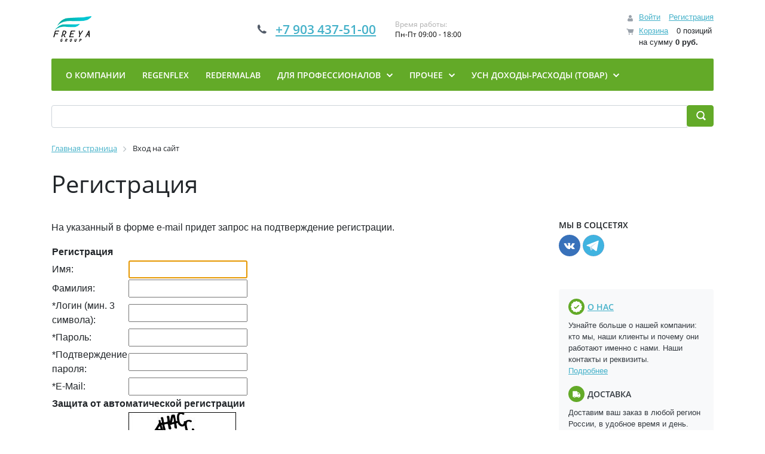

--- FILE ---
content_type: text/html; charset=UTF-8
request_url: http://freya-group.ru/login/?register=yes&backurl=%2F
body_size: 19450
content:
<!DOCTYPE html>
<html xml:lang="ru" lang="ru">
<head>
	<title>Регистрация</title>
	<meta http-equiv="X-UA-Compatible" content="IE=edge" />
	<meta name="viewport" content="user-scalable=no, initial-scale=1.0, maximum-scale=1.0, width=device-width">
	<link rel="shortcut icon" type="image/x-icon" href="/favicon.ico" />
	<meta http-equiv="Content-Type" content="text/html; charset=UTF-8" />
<meta name="robots" content="index, follow" />
<meta name="keywords" content="оригинальные препараты, обучение косметологов" />
<meta name="description" content="Космецевтика от мировых производителей, оригинальные препараты, обучение косметологов" />
<script data-skip-moving="true">(function(w, d, n) {var cl = "bx-core";var ht = d.documentElement;var htc = ht ? ht.className : undefined;if (htc === undefined || htc.indexOf(cl) !== -1){return;}var ua = n.userAgent;if (/(iPad;)|(iPhone;)/i.test(ua)){cl += " bx-ios";}else if (/Windows/i.test(ua)){cl += ' bx-win';}else if (/Macintosh/i.test(ua)){cl += " bx-mac";}else if (/Linux/i.test(ua) && !/Android/i.test(ua)){cl += " bx-linux";}else if (/Android/i.test(ua)){cl += " bx-android";}cl += (/(ipad|iphone|android|mobile|touch)/i.test(ua) ? " bx-touch" : " bx-no-touch");cl += w.devicePixelRatio && w.devicePixelRatio >= 2? " bx-retina": " bx-no-retina";if (/AppleWebKit/.test(ua)){cl += " bx-chrome";}else if (/Opera/.test(ua)){cl += " bx-opera";}else if (/Firefox/.test(ua)){cl += " bx-firefox";}ht.className = htc ? htc + " " + cl : cl;})(window, document, navigator);</script>


<link href="/bitrix/js/intranet/intranet-common.min.css?169356054861199" type="text/css"  rel="stylesheet" />
<link href="/bitrix/js/ui/bootstrap4/css/bootstrap.min.css?1693560537146519" type="text/css"  rel="stylesheet" />
<link href="/bitrix/js/ui/design-tokens/dist/ui.design-tokens.min.css?171943135623463" type="text/css"  rel="stylesheet" />
<link href="/bitrix/js/ui/fonts/opensans/ui.font.opensans.min.css?16935605392320" type="text/css"  rel="stylesheet" />
<link href="/bitrix/js/main/popup/dist/main.popup.bundle.min.css?175914604628056" type="text/css"  rel="stylesheet" />
<link href="/bitrix/components/bitrix/system.auth.registration/templates/.default/style.min.css?1693560581426" type="text/css"  rel="stylesheet" />
<link href="/bitrix/components/bitrix/main.userconsent.request/templates/.default/user_consent.min.css?17649313573805" type="text/css"  rel="stylesheet" />
<link href="/bitrix/components/bitrix/sale.basket.basket.line/templates/bootstrap_v4/style.min.css?16935605844065" type="text/css"  data-template-style="true"  rel="stylesheet" />
<link href="/bitrix/templates/eshop_bootstrap_v4/components/bitrix/menu/Top_menu1/style.css?169848756911971" type="text/css"  data-template-style="true"  rel="stylesheet" />
<link href="/bitrix/components/bitrix/search.title/templates/bootstrap_v4/style.min.css?1693566205708" type="text/css"  data-template-style="true"  rel="stylesheet" />
<link href="/bitrix/components/bitrix/breadcrumb/templates/universal/style.min.css?1693560570620" type="text/css"  data-template-style="true"  rel="stylesheet" />
<link href="/bitrix/templates/eshop_bootstrap_v4/components/bitrix/eshop.socnet.links/bootstrap_v5/style.css?16943519311067" type="text/css"  data-template-style="true"  rel="stylesheet" />
<link href="/bitrix/components/bitrix/sender.subscribe/templates/.default/style.min.css?16935605854471" type="text/css"  data-template-style="true"  rel="stylesheet" />
<link href="/bitrix/templates/eshop_bootstrap_v4/components/bitrix/eshop.socnet.links/big_squares1/style.css?169435434332393" type="text/css"  data-template-style="true"  rel="stylesheet" />
<link href="/bitrix/templates/eshop_bootstrap_v4/template_styles.css?16977213669346" type="text/css"  data-template-style="true"  rel="stylesheet" />







        
        
</head>
<body class="bx-background-image bx-theme-green" >
<div id="panel"></div>
<div class="bx-wrapper" id="bx_eshop_wrap">
	<header class="bx-header">
		<div class="bx-header-section container">
			<!--region bx-header-->
			<div class="row pt-0 pt-md-3 mb-3 align-items-center" style="position: relative;">
				<div class="d-block d-md-none bx-menu-button-mobile" data-role='bx-menu-button-mobile-position'></div>
				<div class="col-12 col-md-auto bx-header-logo">
					<a class="bx-logo-block d-none d-md-block" href="/">
						<img src="/include/logo.png"  srcset="/include/logo_retina.png" />					</a>
					<a class="bx-logo-block d-block d-md-none text-center" href="/">
						<img src="/include/logo_mobile.png"  srcset="/include/logo_mobile_retina.png" />					</a>
				</div>

				<div class="col-auto d-none d-md-block bx-header-personal">
					<div id="bx_basketFKauiI" class="bx-basket bx-opener"><!--'start_frame_cache_bx_basketFKauiI'--><div class="basket-line">
	<div class="mb-1 basket-line-block">
					<a class="basket-line-block-icon-profile" href="/login/?login=yes&backurl=%2Flogin%2F">Войти</a>
							<a style="margin-right: 0;" href="/login/?register=yes&backurl=%2Flogin%2F">Регистрация</a>
							</div>

	<div class="basket-line-block">
					<a class="basket-line-block-icon-cart" href="/personal/cart/">Корзина</a>
			0 позиций					<br />
					<span>
						на сумму <strong>0 руб.</strong>
					</span>
						</div>
</div><!--'end_frame_cache_bx_basketFKauiI'--></div>
				</div>

				<div class="col bx-header-contact">
					<div class="d-flex align-items-center justify-content-between justify-content-md-center flex-column flex-sm-row flex-md-column flex-lg-row">
						<div class="p-lg-3 p-1">
							<div class="bx-header-phone-block">
								<i class="bx-header-phone-icon"></i>
								<span class="bx-header-phone-number">
									<a href="tel:89034375100"> +7 903 437-51-00</a>								</span>
							</div>
						</div>
						<div class="p-lg-3 p-1">
							<div class="bx-header-worktime">
								<div class="bx-worktime-title">Время работы:</div>
								<div class="bx-worktime-schedule">
									Пн-Пт 09:00 - 18:00								</div>
							</div>
						</div>
					</div>
				</div>
			</div>
			<!--endregion-->

			<!--region menu-->
			<div class="row mb-4 d-none d-md-block">
				<div class="col">
					<div class="bx-top-nav bx-site" id="catalog_menu_LkGdQn">
	<nav class="bx-top-nav-container" id="cont_catalog_menu_LkGdQn">
		<ul class="bx-nav-list-1-lvl" id="ul_catalog_menu_LkGdQn">
					<li
				class="bx-nav-1-lvl bx-nav-list-0-col"
				onmouseover="BX.CatalogMenu.itemOver(this);"
				onmouseout="BX.CatalogMenu.itemOut(this)"
							>
				<a
					class="bx-nav-1-lvl-link"
					href="/about/"
									>
					<span class="bx-nav-1-lvl-link-text">
						О компании											</span>
				</a>
							</li>
					<li
				class="bx-nav-1-lvl bx-nav-list-0-col"
				onmouseover="BX.CatalogMenu.itemOver(this);"
				onmouseout="BX.CatalogMenu.itemOut(this)"
							>
				<a
					class="bx-nav-1-lvl-link"
					href="https://regenflex.freya-group.ru/#buy"
									>
					<span class="bx-nav-1-lvl-link-text">
						regenflex											</span>
				</a>
							</li>
					<li
				class="bx-nav-1-lvl bx-nav-list-0-col"
				onmouseover="BX.CatalogMenu.itemOver(this);"
				onmouseout="BX.CatalogMenu.itemOut(this)"
							>
				<a
					class="bx-nav-1-lvl-link"
					href="https://redermalab.ru/"
									>
					<span class="bx-nav-1-lvl-link-text">
						redermalab											</span>
				</a>
							</li>
					<li
				class="bx-nav-1-lvl bx-nav-list-2-col bx-nav-parent"
				onmouseover="BX.CatalogMenu.itemOver(this);"
				onmouseout="BX.CatalogMenu.itemOut(this)"
									data-role="bx-menu-item"
					onclick="if (BX.hasClass(document.documentElement, 'bx-touch')) obj_catalog_menu_LkGdQn.clickInMobile(this, event);"
							>
				<a
					class="bx-nav-1-lvl-link"
					href="/catalog/dlya_professionalov/"
											onmouseover="window.obj_catalog_menu_LkGdQn && obj_catalog_menu_LkGdQn.changeSectionPicure(this, '2550148275');"
									>
					<span class="bx-nav-1-lvl-link-text">
						Для профессионалов						 <i class="bx-nav-angle-bottom"></i>					</span>
				</a>
									<span class="bx-nav-parent-arrow" onclick="obj_catalog_menu_LkGdQn.toggleInMobile(this)"><i class="bx-nav-angle-bottom"></i></span> <!-- for mobile -->
					<div class="bx-nav-2-lvl-container">
													<ul class="bx-nav-list-2-lvl">
							  <!-- second level-->
								<li class="bx-nav-2-lvl">
									<a class="bx-nav-2-lvl-link"
										href="/catalog/biorevitalizanty/"
																					onmouseover="window.obj_catalog_menu_LkGdQn && obj_catalog_menu_LkGdQn.changeSectionPicure(this, '1202243302');"
																				data-picture="/upload/resize_cache/iblock/79e/e8h4obzqpu5kirmlczwk242rys1wsgv6/240_700_1/bavwfn548c2rbq4pbi5n77n88be40v7d.jpg"
																			>
										<span class="bx-nav-2-lvl-link-text">Биоревитализанты</span>
									</a>
																</li>
							  <!-- second level-->
								<li class="bx-nav-2-lvl">
									<a class="bx-nav-2-lvl-link"
										href="/catalog/drenazhnye_lipoliticheskie_preparaty/"
																					onmouseover="window.obj_catalog_menu_LkGdQn && obj_catalog_menu_LkGdQn.changeSectionPicure(this, '3587547593');"
																				data-picture="/upload/resize_cache/iblock/03f/37au4p2ou47pfwd4ks7h2pqugirrhgsi/240_700_1/nyfy746jmhqr53og8tlfv879q6wc8r85.jpg"
																			>
										<span class="bx-nav-2-lvl-link-text">Дренажные липолитические препараты</span>
									</a>
																</li>
							  <!-- second level-->
								<li class="bx-nav-2-lvl">
									<a class="bx-nav-2-lvl-link"
										href="/catalog/mezopreparaty/"
																					onmouseover="window.obj_catalog_menu_LkGdQn && obj_catalog_menu_LkGdQn.changeSectionPicure(this, '1457503973');"
																				data-picture="/upload/resize_cache/iblock/92a/dil6vqvfk20c6eac8ws9u8qd7dp5px2a/240_700_1/0m9bv1gn58z2yh4m350czn2ncf4ug7fz.jpg"
																			>
										<span class="bx-nav-2-lvl-link-text">Мезопрепараты</span>
									</a>
																</li>
							  <!-- second level-->
								<li class="bx-nav-2-lvl">
									<a class="bx-nav-2-lvl-link"
										href="/catalog/nutritsevtika/"
																					onmouseover="window.obj_catalog_menu_LkGdQn && obj_catalog_menu_LkGdQn.changeSectionPicure(this, '4097813539');"
																				data-picture="/upload/resize_cache/iblock/c17/tk7waxdr14b50l4lpo2a7i6p626chdmt/240_700_1/shahksagi8res31y1gq8aq42zafmn8hs.png"
																			>
										<span class="bx-nav-2-lvl-link-text">Нутрицевтика</span>
									</a>
																</li>
							  <!-- second level-->
								<li class="bx-nav-2-lvl">
									<a class="bx-nav-2-lvl-link"
										href="/catalog/pilingi_pro/"
																					onmouseover="window.obj_catalog_menu_LkGdQn && obj_catalog_menu_LkGdQn.changeSectionPicure(this, '984358500');"
																				data-picture="/upload/iblock/2df/grsilx68dzy5bdli33k8f3o8pl9nphxp/4h35p60a2j2b4wasggf7tbbji6ai9i31.jpeg"
																			>
										<span class="bx-nav-2-lvl-link-text">Пилинги</span>
									</a>
																</li>
							  <!-- second level-->
								<li class="bx-nav-2-lvl">
									<a class="bx-nav-2-lvl-link"
										href="/catalog/odnorazovye_raskhodnye_materialy/"
																					onmouseover="window.obj_catalog_menu_LkGdQn && obj_catalog_menu_LkGdQn.changeSectionPicure(this, '885567259');"
																				data-picture="/upload/resize_cache/iblock/52a/ghkxpbf14d2h53e9qsb5vlu77iq143au/240_700_1/si9psh2ss81tyvqzc2p91zenbb1bryid.png"
																			>
										<span class="bx-nav-2-lvl-link-text">Расходные материалы</span>
									</a>
																	<ul class="bx-nav-list-3-lvl">
										<!-- third level-->
										<li class="bx-nav-3-lvl">
											<a
												class="bx-nav-3-lvl-link"
												href="/catalog/prostyni/"
																									onmouseover="window.obj_catalog_menu_LkGdQn && obj_catalog_menu_LkGdQn.changeSectionPicure(this, '1189932540');return false;"
																								data-picture="/upload/resize_cache/iblock/230/5tzct66oslysjb3cw2cbr6evm0cu08r6/240_700_1/n9oud1zccb98kv4c5a8v3k2dt4zq2d8b.png"
																							>
												<span class="bx-nav-3-lvl-link-text">Простыни</span>
											</a>
										</li>
																		</ul>
																</li>
							  <!-- second level-->
								<li class="bx-nav-2-lvl">
									<a class="bx-nav-2-lvl-link"
										href="/catalog/fillery/"
																					onmouseover="window.obj_catalog_menu_LkGdQn && obj_catalog_menu_LkGdQn.changeSectionPicure(this, '1339869419');"
																				data-picture="/upload/resize_cache/iblock/60e/x28mm6ehpi9i3tfbkyoywpvj2nrv9u7k/240_700_1/lyuhav4h40cfdzour1neevloiq60whba.png"
																			>
										<span class="bx-nav-2-lvl-link-text">Филлеры</span>
									</a>
																</li>
														</ul>
																			<div class="bx-nav-list-2-lvl bx-nav-catinfo dbg" data-role="desc-img-block">
								<a class="bx-nav-2-lvl-link-image" href="/catalog/dlya_professionalov/">
									<img src="/upload/resize_cache/iblock/f94/zzdpmq8928rbc9mjcodfz32lecgt7bh9/240_700_1/4lh97eoy0zq5x5v8jlulinseilzosrkx.JPG" alt="">
								</a>
								<p></p>
							</div>
											</div>
							</li>
					<li
				class="bx-nav-1-lvl bx-nav-list-2-col bx-nav-parent"
				onmouseover="BX.CatalogMenu.itemOver(this);"
				onmouseout="BX.CatalogMenu.itemOut(this)"
									data-role="bx-menu-item"
					onclick="if (BX.hasClass(document.documentElement, 'bx-touch')) obj_catalog_menu_LkGdQn.clickInMobile(this, event);"
							>
				<a
					class="bx-nav-1-lvl-link"
					href="/catalog/prochee/"
											onmouseover="window.obj_catalog_menu_LkGdQn && obj_catalog_menu_LkGdQn.changeSectionPicure(this, '2573331833');"
									>
					<span class="bx-nav-1-lvl-link-text">
						Прочее						 <i class="bx-nav-angle-bottom"></i>					</span>
				</a>
									<span class="bx-nav-parent-arrow" onclick="obj_catalog_menu_LkGdQn.toggleInMobile(this)"><i class="bx-nav-angle-bottom"></i></span> <!-- for mobile -->
					<div class="bx-nav-2-lvl-container">
													<ul class="bx-nav-list-2-lvl">
							  <!-- second level-->
								<li class="bx-nav-2-lvl">
									<a class="bx-nav-2-lvl-link"
										href="/catalog/preparaty_dlya_fraktsionnoy_terapii/"
																					onmouseover="window.obj_catalog_menu_LkGdQn && obj_catalog_menu_LkGdQn.changeSectionPicure(this, '965591000');"
																				data-picture="/upload/resize_cache/iblock/c23/r92ec4txocnvun1csn6ie70hf8s81fz9/240_700_1/h4g4949gr8qsfdiadfdt11zfbycv96fr.jpg"
																			>
										<span class="bx-nav-2-lvl-link-text">Препараты для фракционной терапии</span>
									</a>
																</li>
							  <!-- second level-->
								<li class="bx-nav-2-lvl">
									<a class="bx-nav-2-lvl-link"
										href="/catalog/professionalnaya_kosmetika/"
																					onmouseover="window.obj_catalog_menu_LkGdQn && obj_catalog_menu_LkGdQn.changeSectionPicure(this, '1976888778');"
																				data-picture="/upload/resize_cache/iblock/674/o7f1r5onmn3s2yfitc716ferja9l7ruh/240_700_1/ntslu6juvs1mnrd4qr4ytow3wqyt06ag.jpg"
																			>
										<span class="bx-nav-2-lvl-link-text">Профессиональная косметика</span>
									</a>
																</li>
							  <!-- second level-->
								<li class="bx-nav-2-lvl">
									<a class="bx-nav-2-lvl-link"
										href="/catalog/terapevticheskie_sredstva_dlya_ukhoda_za_kozhey/"
																					onmouseover="window.obj_catalog_menu_LkGdQn && obj_catalog_menu_LkGdQn.changeSectionPicure(this, '561755128');"
																				data-picture="/upload/resize_cache/iblock/ab0/at8ux2xkdaxmp5lzn2saofc1dwr9h954/240_700_1/myagkiy-krem-dezinkrustant.jpg"
																			>
										<span class="bx-nav-2-lvl-link-text">Терапевтические средства для ухода за кожей</span>
									</a>
																</li>
							  <!-- second level-->
								<li class="bx-nav-2-lvl">
									<a class="bx-nav-2-lvl-link"
										href="/catalog/esteticheskaya_meditsina/"
																					onmouseover="window.obj_catalog_menu_LkGdQn && obj_catalog_menu_LkGdQn.changeSectionPicure(this, '3890874368');"
																				data-picture="/upload/resize_cache/iblock/1e3/z1vbem3fi8eoi97ic0jl00vbfcljb5kl/240_700_1/se1qfu1x6j346ofkvs6od82pftzezmme.png"
																			>
										<span class="bx-nav-2-lvl-link-text">Эстетическая медицина</span>
									</a>
																	<ul class="bx-nav-list-3-lvl">
										<!-- third level-->
										<li class="bx-nav-3-lvl">
											<a
												class="bx-nav-3-lvl-link"
												href="/catalog/dmk_terapiya/"
																									onmouseover="window.obj_catalog_menu_LkGdQn && obj_catalog_menu_LkGdQn.changeSectionPicure(this, '3648243688');return false;"
																								data-picture="/upload/resize_cache/iblock/dc0/132hr1ecov3r1gojbdaz9cbzd0pyi5sx/240_700_1/sg2xasgwhjthawinmnp8y3y2o80xmpye.png"
																							>
												<span class="bx-nav-3-lvl-link-text">DMK терапия</span>
											</a>
										</li>
										<!-- third level-->
										<li class="bx-nav-3-lvl">
											<a
												class="bx-nav-3-lvl-link"
												href="/catalog/bioreparatsiya/"
																									onmouseover="window.obj_catalog_menu_LkGdQn && obj_catalog_menu_LkGdQn.changeSectionPicure(this, '678073349');return false;"
																								data-picture="/upload/resize_cache/iblock/1c1/rgrzltlno19fzl0dgoiug0fjd15wuftj/240_700_1/5o10329yba5bvli22t7b5val4h085fx8.jpg"
																							>
												<span class="bx-nav-3-lvl-link-text">Биорепарация</span>
											</a>
										</li>
										<!-- third level-->
										<li class="bx-nav-3-lvl">
											<a
												class="bx-nav-3-lvl-link"
												href="/catalog/raskhodnye_materialy/"
																									onmouseover="window.obj_catalog_menu_LkGdQn && obj_catalog_menu_LkGdQn.changeSectionPicure(this, '733252392');return false;"
																								data-picture="/upload/resize_cache/iblock/04b/u7spjef5vrpq7cow3lq24xlb33luwsow/240_700_1/32ev35ja5uzv29c6adwnqqfy2i2h2ff6.jpg"
																							>
												<span class="bx-nav-3-lvl-link-text">Расходные материалы</span>
											</a>
										</li>
																		</ul>
																</li>
														</ul>
																			<div class="bx-nav-list-2-lvl bx-nav-catinfo dbg" data-role="desc-img-block">
								<a class="bx-nav-2-lvl-link-image" href="/catalog/prochee/">
									<img src="/upload/resize_cache/iblock/c23/r92ec4txocnvun1csn6ie70hf8s81fz9/240_700_1/h4g4949gr8qsfdiadfdt11zfbycv96fr.jpg" alt="">
								</a>
								<p></p>
							</div>
											</div>
							</li>
					<li
				class="bx-nav-1-lvl bx-nav-list-2-col bx-nav-parent"
				onmouseover="BX.CatalogMenu.itemOver(this);"
				onmouseout="BX.CatalogMenu.itemOut(this)"
									data-role="bx-menu-item"
					onclick="if (BX.hasClass(document.documentElement, 'bx-touch')) obj_catalog_menu_LkGdQn.clickInMobile(this, event);"
							>
				<a
					class="bx-nav-1-lvl-link"
					href="/catalog/"
											onmouseover="window.obj_catalog_menu_LkGdQn && obj_catalog_menu_LkGdQn.changeSectionPicure(this, '1326689376');"
									>
					<span class="bx-nav-1-lvl-link-text">
						УСН доходы-расходы (Товар)						 <i class="bx-nav-angle-bottom"></i>					</span>
				</a>
									<span class="bx-nav-parent-arrow" onclick="obj_catalog_menu_LkGdQn.toggleInMobile(this)"><i class="bx-nav-angle-bottom"></i></span> <!-- for mobile -->
					<div class="bx-nav-2-lvl-container">
													<ul class="bx-nav-list-2-lvl">
							  <!-- second level-->
								<li class="bx-nav-2-lvl">
									<a class="bx-nav-2-lvl-link"
										href="/catalog/"
																					onmouseover="window.obj_catalog_menu_LkGdQn && obj_catalog_menu_LkGdQn.changeSectionPicure(this, '1326689376');"
																				data-picture="/upload/resize_cache/iblock/c23/r92ec4txocnvun1csn6ie70hf8s81fz9/240_700_1/h4g4949gr8qsfdiadfdt11zfbycv96fr.jpg"
																			>
										<span class="bx-nav-2-lvl-link-text">УСН доходы-расходы (Товар)</span>
									</a>
																</li>
														</ul>
																			<div class="bx-nav-list-2-lvl bx-nav-catinfo dbg" data-role="desc-img-block">
								<a class="bx-nav-2-lvl-link-image" href="/catalog/">
									<img src="/upload/resize_cache/iblock/c23/r92ec4txocnvun1csn6ie70hf8s81fz9/240_700_1/h4g4949gr8qsfdiadfdt11zfbycv96fr.jpg" alt="">
								</a>
								<p></p>
							</div>
											</div>
							</li>
				</ul>
	</nav>
</div>

				</div>
			</div>
			<!--endregion-->

			<!--region search.title -->
							<div class="row mb-4">
					<div class="col">
						<div id="search" class="bx-searchtitle ">
	<form action="/catalog/">
		<div class="input-group">
			<input id="title-search-input" type="text" name="q" value="" autocomplete="off" class="form-control"/>
			<div class="input-group-append">
				<button class="btn btn-primary search-title-button" type="submit" name="s">&nbsp;</button>
			</div>
		</div>
	</form>
</div>
					</div>
				</div>
						<!--endregion-->

			<!--region breadcrumb-->
							<div class="row mb-4">
					<div class="col" id="navigation">
						<link href="/bitrix/css/main/font-awesome.css?169356056128777" type="text/css" rel="stylesheet" />
<div class="bx-breadcrumb" itemprop="http://schema.org/breadcrumb" itemscope itemtype="http://schema.org/BreadcrumbList">
			<div class="bx-breadcrumb-item" id="bx_breadcrumb_0" itemprop="itemListElement" itemscope itemtype="http://schema.org/ListItem">
				<a class="bx-breadcrumb-item-link" href="/" title="Главная страница" itemprop="item">
					<span class="bx-breadcrumb-item-text" itemprop="name">Главная страница</span>
				</a>
				<meta itemprop="position" content="1" />
			</div><i class="bx-breadcrumb-item-angle fa fa-angle-right"></i>
			<div class="bx-breadcrumb-item">
				<span class="bx-breadcrumb-item-text">Вход на сайт</span>
			</div></div>					</div>
				</div>
				<h1 id="pagetitle">Регистрация</h1>
						<!--endregion-->
		</div>
	</header>

	<div class="workarea">
		<div class="container bx-content-section">
			<div class="row">
							<div class="bx-content col-md-9 col-sm-8"><div class="bx-auth">

	<p>На указанный в форме e-mail придет запрос на подтверждение регистрации.</p>
<noindex>


<form method="post" action="/login/?register=yes&amp;backurl=%2F" name="bform" enctype="multipart/form-data">
	<input type="hidden" name="AUTH_FORM" value="Y" />
	<input type="hidden" name="TYPE" value="REGISTRATION" />

<table class="data-table bx-registration-table">
	<thead>
		<tr>
			<td colspan="2"><b>Регистрация</b></td>
		</tr>
	</thead>
	<tbody>
		<tr>
			<td>Имя:</td>
			<td><input type="text" name="USER_NAME" maxlength="50" value="" class="bx-auth-input" /></td>
		</tr>
		<tr>
			<td>Фамилия:</td>
			<td><input type="text" name="USER_LAST_NAME" maxlength="50" value="" class="bx-auth-input" /></td>
		</tr>
		<tr>
			<td><span class="starrequired">*</span>Логин (мин. 3 символа):</td>
			<td><input type="text" name="USER_LOGIN" maxlength="50" value="" class="bx-auth-input" /></td>
		</tr>
		<tr>
			<td><span class="starrequired">*</span>Пароль:</td>
			<td><input type="password" name="USER_PASSWORD" maxlength="255" value="" class="bx-auth-input" autocomplete="off" />
			</td>
		</tr>
		<tr>
			<td><span class="starrequired">*</span>Подтверждение пароля:</td>
			<td><input type="password" name="USER_CONFIRM_PASSWORD" maxlength="255" value="" class="bx-auth-input" autocomplete="off" /></td>
		</tr>

		<tr>
			<td><span class="starrequired">*</span>E-Mail:</td>
			<td><input type="text" name="USER_EMAIL" maxlength="255" value="" class="bx-auth-input" /></td>
		</tr>


		<tr>
			<td colspan="2"><b>Защита от автоматической регистрации</b></td>
		</tr>
		<tr>
			<td></td>
			<td>
				<input type="hidden" name="captcha_sid" value="05ba03e391ae098e84846d0ad434357c" />
				<img src="/bitrix/tools/captcha.php?captcha_sid=05ba03e391ae098e84846d0ad434357c" width="180" height="40" alt="CAPTCHA" />
			</td>
		</tr>
		<tr>
			<td><span class="starrequired">*</span>Введите слово на картинке:</td>
			<td><input type="text" name="captcha_word" maxlength="50" value="" autocomplete="off" /></td>
		</tr>
				<tr>
			<td></td>
			<td>
				<label data-bx-user-consent="{&quot;id&quot;:27,&quot;sec&quot;:&quot;2dljkp&quot;,&quot;autoSave&quot;:false,&quot;actionUrl&quot;:&quot;\/bitrix\/components\/bitrix\/main.userconsent.request\/ajax.php&quot;,&quot;replace&quot;:{&quot;button_caption&quot;:&quot;Регистрация&quot;,&quot;fields&quot;:[&quot;Имя&quot;,&quot;Фамилия&quot;,&quot;Логин (мин. 3 символа)&quot;,&quot;Пароль&quot;,&quot;E-Mail&quot;,&quot;IP-адрес&quot;]},&quot;url&quot;:null,&quot;required&quot;:null,&quot;text&quot;:&quot;Согласие на обработку персональных данных\u003Cbr\u003E\n\u003Cbr\u003E\nНастоящим в соответствии с Федеральным законом № 152-ФЗ «О персональных данных» от 27.07.2006 года свободно, своей волей и в своем интересе выражаю свое безусловное согласие на обработку моих персональных данных , зарегистрированным в соответствии с законодательством РФ по адресу: \u003Cbr\u003E\n (далее по тексту - Оператор).\u003Cbr\u003E\n1. Согласие дается на обработку одной, нескольких или всех категорий персональных данных, не являющихся специальными или биометрическими, предоставляемых мною, которые могут включать:\u003Cbr\u003E\n\u003Cbr\u003E\n- Имя;\u003Cbr\u003E\n- Фамилия;\u003Cbr\u003E\n- Логин (мин. 3 символа);\u003Cbr\u003E\n- Пароль;\u003Cbr\u003E\n- E-Mail.\u003Cbr\u003E\n\u003Cbr\u003E\n2. Оператор может совершать следующие действия: сбор; запись; систематизация; накопление; хранение; уточнение (обновление, изменение); извлечение; использование; блокирование; удаление; уничтожение. \u003Cbr\u003E\n\u003Cbr\u003E\n3. Способы обработки: как с использованием средств автоматизации, так и без их использования.\u003Cbr\u003E\n\u003Cbr\u003E\n4. Цель обработки: предоставление мне услуг\/работ, включая, направление в мой адрес уведомлений, касающихся предоставляемых услуг\/работ, подготовка и направление ответов на мои запросы, направление в мой адрес информации о мероприятиях\/товарах\/услугах\/работах Оператора.\u003Cbr\u003E\n\u003Cbr\u003E\n5. В связи с тем, что Оператор может осуществлять обработку моих персональных данных посредством программы для ЭВМ «1С-Битрикс24», я даю свое согласие Оператору  на осуществление соответствующего поручения ООО «1С-Битрикс», (ОГРН 5077746476209), зарегистрированному по адресу: 109544, г. Москва, б-р Энтузиастов, д. 2, эт.13, пом. 8-19.\u003Cbr\u003E\n\u003Cbr\u003E\n6. Настоящее согласие действует до момента его отзыва путем направления соответствующего уведомления на электронный адрес faa@freya-group.ru или направления по адресу .\u003Cbr\u003E\n\u003Cbr\u003E\n7. В случае отзыва мною согласия на обработку персональных данных Оператор вправе продолжить обработку персональных данных без моего согласия при наличии оснований, предусмотренных Федеральным законом №152-ФЗ «О персональных данных» от 27.07.2006 г.&quot;,&quot;originId&quot;:&quot;register&quot;,&quot;originatorId&quot;:&quot;main\/reg&quot;}" class="main-user-consent-request">
	<input type="checkbox" value="Y" checked name="USER_AGREEMENT">
	<span class="main-user-consent-request-announce-link">Нажимая кнопку «Регистрация», я даю свое согласие на обработку моих персональных данных, в соответствии с Федеральным законом от 27.07.2006 года №152-ФЗ «О персональных данных», на условиях и для целей, определенных в Согласии на обработку персональных данных</span>
</label>
<div data-bx-template="main-user-consent-request-loader" style="display: none;">
	<div class="main-user-consent-request-popup">
		<div class="main-user-consent-request-popup-cont">
			<div data-bx-head="" class="main-user-consent-request-popup-header"></div>
			<div class="main-user-consent-request-popup-body">
				<div data-bx-loader="" class="main-user-consent-request-loader">
					<svg class="main-user-consent-request-circular" viewBox="25 25 50 50">
						<circle class="main-user-consent-request-path" cx="50" cy="50" r="20" fill="none" stroke-width="1" stroke-miterlimit="10"></circle>
					</svg>
				</div>
				<div data-bx-content="" class="main-user-consent-request-popup-content">
					<div class="main-user-consent-request-popup-textarea-block">
						<div data-bx-textarea="" class="main-user-consent-request-popup-text"></div>
						<div data-bx-link="" style="display: none;" class="main-user-consent-request-popup-link">
							<div>Ознакомьтесь с текстом по ссылке</div>
							<div><a target="_blank"></a></div>
						</div>
					</div>
					<div class="main-user-consent-request-popup-buttons">
						<span data-bx-btn-accept="" class="main-user-consent-request-popup-button main-user-consent-request-popup-button-acc">Y</span>
						<span data-bx-btn-reject="" class="main-user-consent-request-popup-button main-user-consent-request-popup-button-rej">N</span>
					</div>
				</div>
			</div>
		</div>
	</div>
</div>			</td>
		</tr>
	</tbody>
	<tfoot>
		<tr>
			<td></td>
			<td><input type="submit" name="Register" value="Регистрация" /></td>
		</tr>
	</tfoot>
</table>

</form>

<p>Пароль должен быть не менее 6 символов длиной.</p>
<p><span class="starrequired">*</span>Обязательные поля</p>

<p><a href="/login/?login=yes&amp;backurl=%2F" rel="nofollow"><b>Авторизация</b></a></p>

</noindex>
</div>				</div><!--end .bx-content -->

				<!-- region Sidebar -->
									<div class="sidebar col-md-3 col-sm-4">
						
<div class="mb-5">
	<h3>Мы в соцсетях</h3>
	
<div>
			<a
			class="bx-icon bx-icon-service-vk"
			target="_blank"
			href="https://vk.com/club212057599"
					><i></i></a>
			<a
			class="bx-icon bx-icon-service-in"
			target="_blank"
			href="https://t.me/freyanews"
					><i></i></a>
	</div>
</div>

<div class="mb-5 d-block d-sm-none">
	<div class="mb-5">
	<h3>РАССЫЛКА</h3>
	<div class="bx-subscribe"  id="sender-subscribe">
<!--'start_frame_cache_sender-subscribe'-->	
		<form id="bx_subscribe_subform_sljzMT" role="form" method="post" action="/login/?register=yes&amp;backurl=%2F">
		<input type="hidden" name="sessid" id="sessid" value="b6c806a3bbceab38601a88969d0c277f" />		<input type="hidden" name="sender_subscription" value="add">

		<div class="bx-input-group">
			<input class="bx-form-control" type="email" name="SENDER_SUBSCRIBE_EMAIL" value="" title="Введите ваш e-mail" placeholder="Введите ваш e-mail">
		</div>

		<div style="">
								</div>

		
		<div class="bx_subscribe_submit_container">
			<button class="sender-btn btn-subscribe" id="bx_subscribe_btn_sljzMT"><span>Подписаться</span></button>
		</div>
	</form>
<!--'end_frame_cache_sender-subscribe'--></div></div></div>

<div class="mb-5">
	<div class="mb-5">
	<div class="p-3 mb-2 bg-light text-dark rounded">
		<div class="mb-3">
			<div class="pb-2 d-flex align-items-center">
				<div class="sidebar-icon sidebar-icon-label">
				</div>
 <a href="/about/">
				<h4 class="m-0">О нас</h4>
				</a>
			</div>
			<div style="font-size: .8rem;">
				Узнайте больше о нашей компании: кто мы, наши клиенты и почему они работают именно с нами. Наши контакты и реквизиты. <br>
				<a href="/about/">Подробнее</a>
			</div>
		</div>
		<div class="mb-3">
			<div class="pb-2 d-flex align-items-center">
				<div class="sidebar-icon sidebar-icon-delivery">
				</div>
				<h4 class="m-0">Доставка</h4>
			</div>
			<div style="font-size: .8rem;">
				Доставим ваш заказ в любой регион России, в удобное время и день. Работаем для вас, без выходных. <br>
				<a href="/about/delivery/">Подробнее</a>
			</div>
		</div>
		<div class="mb-3">
			<div class="pb-2 d-flex align-items-center">
				<div class="sidebar-icon sidebar-icon-self">
				</div>
				<h4 class="m-0">Возврат</h4>
			</div>
			<div style="font-size: .8rem;">
				Мы гордимся безупречной репутацией нашей компании. Если вы обнаружили товар ненадлежащего качества, вы всегда сможете вернуть товар и деньги. <br>
				<a href="/about/guaranty/">Подробнее</a>
			</div>
		</div>
		<div class="mb-3">
			<div class="pb-2 d-flex align-items-center">
				<div class="sidebar-icon sidebar-icon-sale">
				</div>
				<h4 class="m-0">Как купить</h4>
			</div>
			<div style="font-size: .8rem;">
				Ваш первый заказ в интернет-магазине? Мы с радостью подскажем как сделать покупки в интернете простыми и удобными. <br>
				<a href="/about/howto/">Подробнее</a>
			</div>
		</div>
		<div>
			<div class="pb-2 d-flex align-items-center">
				<div class="sidebar-icon sidebar-icon-phone">
				</div>
				<h4 class="m-0">Всегда на связи</h4>
			</div>
			<div style="font-size: .8rem;">
				Связаться с нами можно любым удобным для вас способом: e-mail, телефон, социальные сети и мессенджеры. <br>
				<a href="/about/contacts/">Подробнее</a>
			</div>
		</div>
	</div>
</div>
<br></div>

<div class="mb-5">
	<div class="mb-5">
	
	<div class="p-3 mb-2 bg-light text-dark rounded">
	
	<div class="mb-3">
			<div class="pb-2 d-flex align-items-center">
				<div class="sidebar-icon sidebar-icon-label"></div>
				<h4 class="m-0">Наши клиенты это:</h4>
			</div>
			<div style="font-size: .8rem;">
			<ul>
		<li>Клиники пластической хирургии;</li>
		<li>Клиники эстетической медицины;</li>
		<li>Медицинские центры и санатории;</li>
		<li>Престижные салоны красоты;</li>
		<li>СПА — салоны;</li>
		<li>Фитнес–центры;</li>
		<li>Косметические кабинеты;</li>
		<li>Практикующие косметологи;</li>
		<li>У нас индивидуальный подход!</li>
		<li>И всегда низкие цены!</li>
		
	</ul>
	<a href="/about/profi/">Подробнее</a>
			</div>
		</div>
		</div>
</div>
</div>
					</div>
								<!--endregion -->

			</div><!--end row-->
					</div><!--end .container.bx-content-section-->
	</div><!--end .workarea-->

	<footer class="bx-footer">
		<div class="bx-footer-section bx-footer-bg">
			<div class="container">
				
<div class="bx-socialfooter">
	<div class="bx-socialfooter-flex">
				<a
			class="bx-socialfooter-item vk"
			target="_blank"
			href="https://vk.com/club212057599"
					><span class="bx-socialfooter-icon"></span></a>
				<a
			class="bx-socialfooter-item in"
			target="_blank"
			href="https://t.me/freyanews"
					><span class="bx-socialfooter-icon"></span></a>
			</div>
</div>
			</div>
		</div>
		<div class="bx-footer-section py-5 bg-dark">
			<div class="container">
				<div class="row">
					<div class="col-sm-6 col-lg-3 order-lg-2 order-1 mb-4 mb-lg-0">
						<h4 class="bx-block-title text-light">
							О магазине						</h4>
						<nav class="d-block">
	<ul class="nav flex-column">
									<li class="nav-item">
					<a href="/news/" class="text-white nav-link">Новости</a>
				</li>
												<li class="nav-item">
					<a href="/about/howto/" class="text-white nav-link">Как купить</a>
				</li>
												<li class="nav-item">
					<a href="/about/delivery/" class="text-white nav-link">Доставка</a>
				</li>
												<li class="nav-item">
					<a href="/about/" class="text-white nav-link">О магазине</a>
				</li>
												<li class="nav-item">
					<a href="/about/guaranty/" class="text-white nav-link">Гарантия</a>
				</li>
												<li class="nav-item">
					<a href="/about/contacts/" class="text-white nav-link">Контакты</a>
				</li>
						</ul>
</nav>					</div>
					<div class="col-sm-6 col-lg-3 order-lg-3 order-2 mb-4 mb-lg-0">
						<h4 class="bx-block-title text-light">
							Каталог товаров						</h4>
						<nav class="d-block">
	<ul class="nav flex-column">
									<li class="nav-item">
					<a href="/about/" class="text-white nav-link">О компании</a>
				</li>
												<li class="nav-item">
					<a href="https://regenflex.freya-group.ru/#buy" class="text-white nav-link">regenflex</a>
				</li>
												<li class="nav-item">
					<a href="https://redermalab.ru/" class="text-white nav-link">redermalab</a>
				</li>
												<li class="nav-item">
					<a href="/catalog/dlya_professionalov/" class="text-white nav-link">Для профессионалов</a>
				</li>
																																																				<li class="nav-item">
					<a href="/catalog/prochee/" class="text-white nav-link">Прочее</a>
				</li>
																																															<li class="nav-item">
					<a href="/catalog/" class="text-white nav-link">Academie&amp;DermActe</a>
				</li>
																																																																																																																																																								<li class="nav-item">
					<a href="/catalog/" class="text-white nav-link">BeauuGreen</a>
				</li>
																											<li class="nav-item">
					<a href="/catalog/" class="text-white nav-link">Institut Esthederm</a>
				</li>
																																																																																																																																																																							<li class="nav-item">
					<a href="/catalog/" class="text-white nav-link">DANNE</a>
				</li>
																																																																																																																																				<li class="nav-item">
					<a href="/catalog/" class="text-white nav-link">AQUALYX(Липолитик)</a>
				</li>
												<li class="nav-item">
					<a href="/catalog/" class="text-white nav-link">ARIECO</a>
				</li>
																																										<li class="nav-item">
					<a href="/catalog/" class="text-white nav-link">Femegyl</a>
				</li>
																																<li class="nav-item">
					<a href="/catalog/" class="text-white nav-link">MEAPLASMA</a>
				</li>
																	<li class="nav-item">
					<a href="/catalog/" class="text-white nav-link">ONmacabim</a>
				</li>
																																																																																																																																									<li class="nav-item">
					<a href="/catalog/" class="text-white nav-link">Hyafilia</a>
				</li>
																																<li class="nav-item">
					<a href="/catalog/" class="text-white nav-link">ATLANTIS</a>
				</li>
												<li class="nav-item">
					<a href="/catalog/" class="text-white nav-link">BELLARTI </a>
				</li>
																	<li class="nav-item">
					<a href="/catalog/" class="text-white nav-link">BIODERMA</a>
				</li>
																																																				<li class="nav-item">
					<a href="/catalog/" class="text-white nav-link">M.A.D Skincare</a>
				</li>
																																																																													<li class="nav-item">
					<a href="/catalog/" class="text-white nav-link">Biomatrix</a>
				</li>
												<li class="nav-item">
					<a href="/catalog/" class="text-white nav-link">BIOTIME </a>
				</li>
												<li class="nav-item">
					<a href="/catalog/" class="text-white nav-link">Curacen</a>
				</li>
												<li class="nav-item">
					<a href="/catalog/" class="text-white nav-link">ENZYDERM Сыворотки энзимные</a>
				</li>
												<li class="nav-item">
					<a href="/catalog/" class="text-white nav-link">GRADIENT</a>
				</li>
												<li class="nav-item">
					<a href="/catalog/" class="text-white nav-link">JUFORA</a>
				</li>
												<li class="nav-item">
					<a href="/catalog/" class="text-white nav-link">NITHYA</a>
				</li>
																	<li class="nav-item">
					<a href="/catalog/" class="text-white nav-link">LINERASE </a>
				</li>
												<li class="nav-item">
					<a href="/catalog/" class="text-white nav-link">MY BIOGEN</a>
				</li>
												<li class="nav-item">
					<a href="/catalog/" class="text-white nav-link">NIZAR LABORATORY</a>
				</li>
																											<li class="nav-item">
					<a href="/catalog/" class="text-white nav-link">NEURAMIS</a>
				</li>
												<li class="nav-item">
					<a href="/catalog/" class="text-white nav-link">PLURYAL</a>
				</li>
												<li class="nav-item">
					<a href="/catalog/" class="text-white nav-link">QT FILL N</a>
				</li>
												<li class="nav-item">
					<a href="/catalog/" class="text-white nav-link">NOVACUTAN</a>
				</li>
																																					<li class="nav-item">
					<a href="/catalog/" class="text-white nav-link">PBSerum</a>
				</li>
																																																														<li class="nav-item">
					<a href="/catalog/" class="text-white nav-link">REGENFLEX (Ревматология)</a>
				</li>
												<li class="nav-item">
					<a href="/catalog/" class="text-white nav-link">REPART® PLA – Филлер</a>
				</li>
												<li class="nav-item">
					<a href="/catalog/" class="text-white nav-link">RESTYLANE</a>
				</li>
												<li class="nav-item">
					<a href="/catalog/" class="text-white nav-link">REVI (Реви)</a>
				</li>
												<li class="nav-item">
					<a href="/catalog/" class="text-white nav-link">SKINTELLECTUAL SOLUTIONS</a>
				</li>
																	<li class="nav-item">
					<a href="/catalog/" class="text-white nav-link">PREMIER PHARM</a>
				</li>
																	<li class="nav-item">
					<a href="/catalog/" class="text-white nav-link">TEOSYAL 2024 NEW </a>
				</li>
												<li class="nav-item">
					<a href="/catalog/" class="text-white nav-link">XSPURT Филлер</a>
				</li>
												<li class="nav-item">
					<a href="/catalog/" class="text-white nav-link">Re Derma Lab</a>
				</li>
																																																																													<li class="nav-item">
					<a href="/catalog/" class="text-white nav-link">ZHOABEX</a>
				</li>
												<li class="nav-item">
					<a href="/catalog/" class="text-white nav-link">АВИЦЕННА</a>
				</li>
												<li class="nav-item">
					<a href="/catalog/" class="text-white nav-link">TEOSYAL</a>
				</li>
																																																																			<li class="nav-item">
					<a href="/catalog/" class="text-white nav-link">Анестетики NUMB маркет</a>
				</li>
												<li class="nav-item">
					<a href="/catalog/" class="text-white nav-link">Антисептики</a>
				</li>
												<li class="nav-item">
					<a href="/catalog/" class="text-white nav-link">Материалы для АХД</a>
				</li>
																																																									<li class="nav-item">
					<a href="/catalog/" class="text-white nav-link">Базис Генотех</a>
				</li>
												<li class="nav-item">
					<a href="/catalog/" class="text-white nav-link">БИАНЕСТ(Набор для местной анестезии) </a>
				</li>
												<li class="nav-item">
					<a href="/catalog/" class="text-white nav-link">Картриджи (АЮНА)</a>
				</li>
												<li class="nav-item">
					<a href="/catalog/" class="text-white nav-link">КОЛЛОСТ</a>
				</li>
												<li class="nav-item">
					<a href="/catalog/" class="text-white nav-link">Косметическая продукция !</a>
				</li>
												<li class="nav-item">
					<a href="/catalog/" class="text-white nav-link">ЛИПОЛИТИК &quot;VNS&quot;</a>
				</li>
												<li class="nav-item">
					<a href="/catalog/" class="text-white nav-link">Мицеллярная вода TopCosmo</a>
				</li>
												<li class="nav-item">
					<a href="/catalog/" class="text-white nav-link">Напитки ДАЙГО</a>
				</li>
												<li class="nav-item">
					<a href="/catalog/" class="text-white nav-link">Оборудование</a>
				</li>
																						<li class="nav-item">
					<a href="/catalog/" class="text-white nav-link">Материалы для производства</a>
				</li>
																						<li class="nav-item">
					<a href="/catalog/" class="text-white nav-link">Арилис</a>
				</li>
																																																																													<li class="nav-item">
					<a href="/catalog/" class="text-white nav-link">ОЛИМПБЬЮТИ (Иглы)</a>
				</li>
												<li class="nav-item">
					<a href="/catalog/" class="text-white nav-link">Пакеты</a>
				</li>
												<li class="nav-item">
					<a href="/catalog/" class="text-white nav-link">Перчатки медицинские</a>
				</li>
																											<li class="nav-item">
					<a href="/catalog/" class="text-white nav-link">ПАРАМЕД ДИСТРИБЬЮШН(ИГЛЫ)</a>
				</li>
												<li class="nav-item">
					<a href="/catalog/" class="text-white nav-link">Пилинги EWA INNOLIFT</a>
				</li>
												<li class="nav-item">
					<a href="/catalog/" class="text-white nav-link">Препараты НикОль-косметик</a>
				</li>
												<li class="nav-item">
					<a href="/catalog/" class="text-white nav-link">Пробирки</a>
				</li>
												<li class="nav-item">
					<a href="/catalog/" class="text-white nav-link">Удаленная номенклатура</a>
				</li>
																																																																																																																																																																																																																																																																																																																																																																																																																																																																																																																																																																																																																																																																																																										<li class="nav-item">
					<a href="/catalog/" class="text-white nav-link">Сакура (Торговая сеть)</a>
				</li>
												<li class="nav-item">
					<a href="/catalog/" class="text-white nav-link">СТИЛАЖ М</a>
				</li>
												<li class="nav-item">
					<a href="/catalog/" class="text-white nav-link">Услуги от учебно-методич.д-ти</a>
				</li>
												<li class="nav-item">
					<a href="/catalog/" class="text-white nav-link">Услуги по АХД</a>
				</li>
												<li class="nav-item">
					<a href="/catalog/" class="text-white nav-link">Услуги по продажам</a>
				</li>
												<li class="nav-item">
					<a href="/catalog/" class="text-white nav-link">Филлеры Brillians</a>
				</li>
												<li class="nav-item">
					<a href="/catalog/" class="text-white nav-link">Филорга (Валекс)</a>
				</li>
												<li class="nav-item">
					<a href="/catalog/" class="text-white nav-link">ДЕРМАХИЛЛ</a>
				</li>
																																																																																																																																									<li class="nav-item">
					<a href="/catalog/" class="text-white nav-link">ФИТОСМОЛА И ШУГАРИНГ (АЮНА)</a>
				</li>
												<li class="nav-item">
					<a href="/catalog/" class="text-white nav-link">Хладоэлемент</a>
				</li>
												<li class="nav-item">
					<a href="/catalog/" class="text-white nav-link">Шприцы ИНТЕК</a>
				</li>
												<li class="nav-item">
					<a href="/catalog/" class="text-white nav-link">КАНЮЛИ</a>
				</li>
																											<li class="nav-item">
					<a href="/catalog/" class="text-white nav-link">Корнеаль</a>
				</li>
																																					<li class="nav-item">
					<a href="/catalog/" class="text-white nav-link">КОСМОТЕРОС</a>
				</li>
																																					<li class="nav-item">
					<a href="/catalog/" class="text-white nav-link">Материалы</a>
				</li>
																						<li class="nav-item">
					<a href="/catalog/" class="text-white nav-link">Неиспользуемая номенклатура</a>
				</li>
																																																																																																																																																													<li class="nav-item">
					<a href="/catalog/" class="text-white nav-link">Одноразовые нетканые изделия</a>
				</li>
																																																																																																						<li class="nav-item">
					<a href="/catalog/" class="text-white nav-link">Препараты (ТриумТрейд иглы)</a>
				</li>
																						<li class="nav-item">
					<a href="/catalog/" class="text-white nav-link">Препараты V.E.C.</a>
				</li>
																	<li class="nav-item">
					<a href="/catalog/" class="text-white nav-link">ПРЕПАРАТЫ VELUDERM (ВОРС)</a>
				</li>
																						<li class="nav-item">
					<a href="/catalog/" class="text-white nav-link">Препараты ВАЛЛЕКС</a>
				</li>
																																															<li class="nav-item">
					<a href="/catalog/" class="text-white nav-link">Услуги</a>
				</li>
																	<li class="nav-item">
					<a href="/catalog/" class="text-white nav-link">Расходные материалы АМС Мед</a>
				</li>
																																					<li class="nav-item">
					<a href="/catalog/" class="text-white nav-link">УСН доходы-расходы</a>
				</li>
											</ul>
</nav>					</div>
					<div class="col-sm-6 col-lg-3 order-lg-4 order-3">
						<div style="padding: 20px;background:#eaeaeb">
							<div class="mb-5">
	<h3>РАССЫЛКА</h3>
	<div class="bx-subscribe"  id="sender-subscribe">
	
		<form id="bx_subscribe_subform_i0tFNu" role="form" method="post" action="/login/?register=yes&amp;backurl=%2F">
		<input type="hidden" name="sessid" id="sessid_2" value="b6c806a3bbceab38601a88969d0c277f" />		<input type="hidden" name="sender_subscription" value="add">

		<div class="bx-input-group">
			<input class="bx-form-control" type="email" name="SENDER_SUBSCRIBE_EMAIL" value="" title="Введите ваш e-mail" placeholder="Введите ваш e-mail">
		</div>

		<div style="">
								</div>

		
		<div class="bx_subscribe_submit_container">
			<button class="sender-btn btn-subscribe" id="bx_subscribe_btn_i0tFNu"><span>Подписаться</span></button>
		</div>
	</form>
</div></div>						</div>
						<div id="bx-composite-banner" style="padding-top: 20px"></div>
					</div>
					<div class="col-sm-6 col-lg-3 order-lg-1 order-4">
						<div class="mb-3">
							<a class="bx-footer-logo" href="/">
								<img src="/include/logo_mobile.png"  srcset="/include/logo_mobile_retina.png" />							</a>
						</div>
						<div class="mb-3 d-flex align-items-center">
							<i class="fa fa-phone pr-3 text-white" style="font-size: 25px;"></i>
							<span class="text-white">
								<a href="tel:89034375100"> +7 903 437-51-00</a>							</span>
						</div>
						<div class="mb-3 text-white">
							Пн-Пт 09:00 - 18:00						</div>
						<div class="mb-3 text-white">
							<a href="/personal/">Персональный раздел</a>						</div>
					</div>
				</div>
			</div>
		</div>
		<div class="bx-footer-section py-2 bg-secondary">
				<div class="container">
					<div class="row">
						<div class="col-sm-6 bx-up">
							<a href="javascript:void(0)" data-role="eshopUpButton" class="text-white"><i class="fa fa-caret-up"></i> Наверх</a>
						</div>
						<div class="col-sm-6 text-white text-right">
							© 2023, Компания Фрея - Космецевтика от мировых производителей						</div>
					</div>
				</div>
			</div>
	</footer>
	<div class="col d-sm-none">
		<div id="bx_basketT0kNhm" class="bx-basket-fixed right bottom"><!--'start_frame_cache_bx_basketT0kNhm'--><div class="basket-line">
	<div class="mb-1 basket-line-block">
					<a class="basket-line-block-icon-profile" href="/login/?login=yes&backurl=%2Flogin%2F">Войти</a>
							<a style="margin-right: 0;" href="/login/?register=yes&backurl=%2Flogin%2F">Регистрация</a>
							</div>

	<div class="basket-line-block">
					<a class="basket-line-block-icon-cart" href="/personal/cart/">Корзина</a>
			0 позиций					<br class="d-none d-block-sm"/>
					<span>
						на сумму <strong>0 руб.</strong>
					</span>
						</div>
</div><!--'end_frame_cache_bx_basketT0kNhm'--></div>
	</div>
</div> <!-- //bx-wrapper -->

<script>if(!window.BX)window.BX={};if(!window.BX.message)window.BX.message=function(mess){if(typeof mess==='object'){for(let i in mess) {BX.message[i]=mess[i];} return true;}};</script>
<script>(window.BX||top.BX).message({"pull_server_enabled":"Y","pull_config_timestamp":1759146537,"shared_worker_allowed":"Y","pull_guest_mode":"Y","pull_guest_user_id":-1787096,"pull_worker_mtime":1759145894});(window.BX||top.BX).message({"PULL_OLD_REVISION":"Для продолжения корректной работы с сайтом необходимо перезагрузить страницу."});</script>
<script>(window.BX||top.BX).message({"JS_CORE_LOADING":"Загрузка...","JS_CORE_NO_DATA":"- Нет данных -","JS_CORE_WINDOW_CLOSE":"Закрыть","JS_CORE_WINDOW_EXPAND":"Развернуть","JS_CORE_WINDOW_NARROW":"Свернуть в окно","JS_CORE_WINDOW_SAVE":"Сохранить","JS_CORE_WINDOW_CANCEL":"Отменить","JS_CORE_WINDOW_CONTINUE":"Продолжить","JS_CORE_H":"ч","JS_CORE_M":"м","JS_CORE_S":"с","JSADM_AI_HIDE_EXTRA":"Скрыть лишние","JSADM_AI_ALL_NOTIF":"Показать все","JSADM_AUTH_REQ":"Требуется авторизация!","JS_CORE_WINDOW_AUTH":"Войти","JS_CORE_IMAGE_FULL":"Полный размер"});</script><script src="/bitrix/js/main/core/core.min.js?1759146254229643"></script><script>BX.Runtime.registerExtension({"name":"main.core","namespace":"BX","loaded":true});</script>
<script>BX.setJSList(["\/bitrix\/js\/main\/core\/core_ajax.js","\/bitrix\/js\/main\/core\/core_promise.js","\/bitrix\/js\/main\/polyfill\/promise\/js\/promise.js","\/bitrix\/js\/main\/loadext\/loadext.js","\/bitrix\/js\/main\/loadext\/extension.js","\/bitrix\/js\/main\/polyfill\/promise\/js\/promise.js","\/bitrix\/js\/main\/polyfill\/find\/js\/find.js","\/bitrix\/js\/main\/polyfill\/includes\/js\/includes.js","\/bitrix\/js\/main\/polyfill\/matches\/js\/matches.js","\/bitrix\/js\/ui\/polyfill\/closest\/js\/closest.js","\/bitrix\/js\/main\/polyfill\/fill\/main.polyfill.fill.js","\/bitrix\/js\/main\/polyfill\/find\/js\/find.js","\/bitrix\/js\/main\/polyfill\/matches\/js\/matches.js","\/bitrix\/js\/main\/polyfill\/core\/dist\/polyfill.bundle.js","\/bitrix\/js\/main\/core\/core.js","\/bitrix\/js\/main\/polyfill\/intersectionobserver\/js\/intersectionobserver.js","\/bitrix\/js\/main\/lazyload\/dist\/lazyload.bundle.js","\/bitrix\/js\/main\/polyfill\/core\/dist\/polyfill.bundle.js","\/bitrix\/js\/main\/parambag\/dist\/parambag.bundle.js"]);
</script>
<script>BX.Runtime.registerExtension({"name":"fx","namespace":"window","loaded":true});</script>
<script>BX.Runtime.registerExtension({"name":"jquery3","namespace":"window","loaded":true});</script>
<script>BX.Runtime.registerExtension({"name":"ui.bootstrap4","namespace":"window","loaded":true});</script>
<script>BX.Runtime.registerExtension({"name":"ui.design-tokens","namespace":"window","loaded":true});</script>
<script>BX.Runtime.registerExtension({"name":"ui.fonts.opensans","namespace":"window","loaded":true});</script>
<script>BX.Runtime.registerExtension({"name":"main.popup","namespace":"BX.Main","loaded":true});</script>
<script>BX.Runtime.registerExtension({"name":"popup","namespace":"window","loaded":true});</script>
<script>(window.BX||top.BX).message({"MAIN_USER_CONSENT_REQUEST_TITLE":"Согласие пользователя","MAIN_USER_CONSENT_REQUEST_BTN_ACCEPT":"Принимаю","MAIN_USER_CONSENT_REQUEST_BTN_REJECT":"Не принимаю","MAIN_USER_CONSENT_REQUEST_LOADING":"Загрузка..","MAIN_USER_CONSENT_REQUEST_ERR_TEXT_LOAD":"Не удалось загрузить текст соглашения.","MAIN_USER_CONSENT_REQUEST_URL_CONFIRM":"Ознакомьтесь с текстом по ссылке"});</script>
<script>BX.Runtime.registerExtension({"name":"main_user_consent","namespace":"window","loaded":true});</script>
<script>(window.BX||top.BX).message({"LANGUAGE_ID":"ru","FORMAT_DATE":"DD.MM.YYYY","FORMAT_DATETIME":"DD.MM.YYYY HH:MI:SS","COOKIE_PREFIX":"BITRIX_SM","SERVER_TZ_OFFSET":"10800","UTF_MODE":"Y","SITE_ID":"s3","SITE_DIR":"\/","USER_ID":"","SERVER_TIME":1769116440,"USER_TZ_OFFSET":0,"USER_TZ_AUTO":"Y","bitrix_sessid":"b6c806a3bbceab38601a88969d0c277f"});</script><script src="/bitrix/js/pull/protobuf/protobuf.min.js?169356055776433"></script>
<script src="/bitrix/js/pull/protobuf/model.min.js?169356055714190"></script>
<script src="/bitrix/js/main/core/core_promise.js?16935605475220"></script>
<script src="/bitrix/js/rest/client/rest.client.min.js?16935605569240"></script>
<script src="/bitrix/js/pull/client/pull.client.min.js?175914589549849"></script>
<script src="/bitrix/js/main/core/core_fx.min.js?16935605469768"></script>
<script src="/bitrix/js/main/jquery/jquery-3.6.0.min.js?169356054689501"></script>
<script src="/bitrix/js/ui/bootstrap4/js/bootstrap.min.js?169356053754924"></script>
<script src="/bitrix/js/main/popup/dist/main.popup.bundle.min.js?176493135767480"></script>
<script src="/bitrix/js/yandex.metrika/script.js?17470386166603"></script>
<script>
					if (Intl && Intl.DateTimeFormat)
					{
						const timezone = Intl.DateTimeFormat().resolvedOptions().timeZone;
						document.cookie = "BITRIX_SM_TZ=" + timezone + "; path=/; expires=Fri, 01 Jan 2027 00:00:00 +0300";
						
					}
				</script>
<script>
					(function () {
						"use strict";

						var counter = function ()
						{
							var cookie = (function (name) {
								var parts = ("; " + document.cookie).split("; " + name + "=");
								if (parts.length == 2) {
									try {return JSON.parse(decodeURIComponent(parts.pop().split(";").shift()));}
									catch (e) {}
								}
							})("BITRIX_CONVERSION_CONTEXT_s3");

							if (cookie && cookie.EXPIRE >= BX.message("SERVER_TIME"))
								return;

							var request = new XMLHttpRequest();
							request.open("POST", "/bitrix/tools/conversion/ajax_counter.php", true);
							request.setRequestHeader("Content-type", "application/x-www-form-urlencoded");
							request.send(
								"SITE_ID="+encodeURIComponent("s3")+
								"&sessid="+encodeURIComponent(BX.bitrix_sessid())+
								"&HTTP_REFERER="+encodeURIComponent(document.referrer)
							);
						};

						if (window.frameRequestStart === true)
							BX.addCustomEvent("onFrameDataReceived", counter);
						else
							BX.ready(counter);
					})();
				</script>
<script type="text/javascript">
            window.counters = [];
        </script><script>BX.bind(window, "load", function(){BX.PULL.start();});</script>
<script>window[window.dataLayerName] = window[window.dataLayerName] || [];</script>



<script src="/bitrix/components/bitrix/sale.basket.basket.line/templates/bootstrap_v4/script.min.js?16935605843841"></script>
<script src="/bitrix/templates/eshop_bootstrap_v4/components/bitrix/menu/Top_menu1/script.min.js?16984875164044"></script>
<script src="/bitrix/components/bitrix/search.title/script.min.js?17591459976543"></script>
<script src="/bitrix/components/bitrix/main.userconsent.request/templates/.default/user_consent.min.js?17649313578434"></script>

<script>
var bx_basketFKauiI = new BitrixSmallCart;
</script>
<script>bx_basketFKauiI.currentUrl = '%2Flogin%2F';</script><script>
	bx_basketFKauiI.siteId       = 's3';
	bx_basketFKauiI.cartId       = 'bx_basketFKauiI';
	bx_basketFKauiI.ajaxPath     = '/bitrix/components/bitrix/sale.basket.basket.line/ajax.php';
	bx_basketFKauiI.templateName = 'bootstrap_v4';
	bx_basketFKauiI.arParams     =  {'PATH_TO_BASKET':'/personal/cart/','PATH_TO_PERSONAL':'/personal/','SHOW_PERSONAL_LINK':'N','SHOW_NUM_PRODUCTS':'Y','SHOW_TOTAL_PRICE':'Y','SHOW_PRODUCTS':'N','POSITION_FIXED':'N','SHOW_AUTHOR':'Y','PATH_TO_REGISTER':'/login/','PATH_TO_PROFILE':'/personal/','CACHE_TYPE':'A','PATH_TO_ORDER':'/personal/order/make/','HIDE_ON_BASKET_PAGES':'Y','SHOW_EMPTY_VALUES':'Y','SHOW_REGISTRATION':'Y','PATH_TO_AUTHORIZE':'/login/','SHOW_DELAY':'Y','SHOW_NOTAVAIL':'Y','SHOW_IMAGE':'Y','SHOW_PRICE':'Y','SHOW_SUMMARY':'Y','POSITION_VERTICAL':'top','POSITION_HORIZONTAL':'right','MAX_IMAGE_SIZE':'70','AJAX':'N','~PATH_TO_BASKET':'/personal/cart/','~PATH_TO_PERSONAL':'/personal/','~SHOW_PERSONAL_LINK':'N','~SHOW_NUM_PRODUCTS':'Y','~SHOW_TOTAL_PRICE':'Y','~SHOW_PRODUCTS':'N','~POSITION_FIXED':'N','~SHOW_AUTHOR':'Y','~PATH_TO_REGISTER':'/login/','~PATH_TO_PROFILE':'/personal/','~CACHE_TYPE':'A','~PATH_TO_ORDER':'/personal/order/make/','~HIDE_ON_BASKET_PAGES':'Y','~SHOW_EMPTY_VALUES':'Y','~SHOW_REGISTRATION':'Y','~PATH_TO_AUTHORIZE':'/login/','~SHOW_DELAY':'Y','~SHOW_NOTAVAIL':'Y','~SHOW_IMAGE':'Y','~SHOW_PRICE':'Y','~SHOW_SUMMARY':'Y','~POSITION_VERTICAL':'top','~POSITION_HORIZONTAL':'right','~MAX_IMAGE_SIZE':'70','~AJAX':'N','cartId':'bx_basketFKauiI'}; // TODO \Bitrix\Main\Web\Json::encode
	bx_basketFKauiI.closeMessage = 'Скрыть';
	bx_basketFKauiI.openMessage  = 'Раскрыть';
	bx_basketFKauiI.activate();
</script><script>
	BX.ready(function () {
		window.obj_catalog_menu_LkGdQn = new BX.Main.MenuComponent.CatalogHorizontal('catalog_menu_LkGdQn', {'1430168220':{'PICTURE':'','DESC':''},'1382844399':{'PICTURE':'','DESC':''},'777027388':{'PICTURE':'','DESC':''},'2550148275':{'PICTURE':'/upload/resize_cache/iblock/f94/zzdpmq8928rbc9mjcodfz32lecgt7bh9/240_700_1/4lh97eoy0zq5x5v8jlulinseilzosrkx.JPG','DESC':''},'1202243302':{'PICTURE':'/upload/resize_cache/iblock/79e/e8h4obzqpu5kirmlczwk242rys1wsgv6/240_700_1/bavwfn548c2rbq4pbi5n77n88be40v7d.jpg','DESC':''},'3587547593':{'PICTURE':'/upload/resize_cache/iblock/03f/37au4p2ou47pfwd4ks7h2pqugirrhgsi/240_700_1/nyfy746jmhqr53og8tlfv879q6wc8r85.jpg','DESC':''},'1457503973':{'PICTURE':'/upload/resize_cache/iblock/92a/dil6vqvfk20c6eac8ws9u8qd7dp5px2a/240_700_1/0m9bv1gn58z2yh4m350czn2ncf4ug7fz.jpg','DESC':''},'4097813539':{'PICTURE':'/upload/resize_cache/iblock/c17/tk7waxdr14b50l4lpo2a7i6p626chdmt/240_700_1/shahksagi8res31y1gq8aq42zafmn8hs.png','DESC':''},'984358500':{'PICTURE':'/upload/iblock/2df/grsilx68dzy5bdli33k8f3o8pl9nphxp/4h35p60a2j2b4wasggf7tbbji6ai9i31.jpeg','DESC':''},'885567259':{'PICTURE':'/upload/resize_cache/iblock/52a/ghkxpbf14d2h53e9qsb5vlu77iq143au/240_700_1/si9psh2ss81tyvqzc2p91zenbb1bryid.png','DESC':''},'1189932540':{'PICTURE':'/upload/resize_cache/iblock/230/5tzct66oslysjb3cw2cbr6evm0cu08r6/240_700_1/n9oud1zccb98kv4c5a8v3k2dt4zq2d8b.png','DESC':''},'1339869419':{'PICTURE':'/upload/resize_cache/iblock/60e/x28mm6ehpi9i3tfbkyoywpvj2nrv9u7k/240_700_1/lyuhav4h40cfdzour1neevloiq60whba.png','DESC':''},'2573331833':{'PICTURE':'/upload/resize_cache/iblock/c23/r92ec4txocnvun1csn6ie70hf8s81fz9/240_700_1/h4g4949gr8qsfdiadfdt11zfbycv96fr.jpg','DESC':''},'965591000':{'PICTURE':'/upload/resize_cache/iblock/c23/r92ec4txocnvun1csn6ie70hf8s81fz9/240_700_1/h4g4949gr8qsfdiadfdt11zfbycv96fr.jpg','DESC':''},'1976888778':{'PICTURE':'/upload/resize_cache/iblock/674/o7f1r5onmn3s2yfitc716ferja9l7ruh/240_700_1/ntslu6juvs1mnrd4qr4ytow3wqyt06ag.jpg','DESC':''},'561755128':{'PICTURE':'/upload/resize_cache/iblock/ab0/at8ux2xkdaxmp5lzn2saofc1dwr9h954/240_700_1/myagkiy-krem-dezinkrustant.jpg','DESC':''},'3890874368':{'PICTURE':'/upload/resize_cache/iblock/1e3/z1vbem3fi8eoi97ic0jl00vbfcljb5kl/240_700_1/se1qfu1x6j346ofkvs6od82pftzezmme.png','DESC':''},'3648243688':{'PICTURE':'/upload/resize_cache/iblock/dc0/132hr1ecov3r1gojbdaz9cbzd0pyi5sx/240_700_1/sg2xasgwhjthawinmnp8y3y2o80xmpye.png','DESC':''},'678073349':{'PICTURE':'/upload/resize_cache/iblock/1c1/rgrzltlno19fzl0dgoiug0fjd15wuftj/240_700_1/5o10329yba5bvli22t7b5val4h085fx8.jpg','DESC':''},'733252392':{'PICTURE':'/upload/resize_cache/iblock/04b/u7spjef5vrpq7cow3lq24xlb33luwsow/240_700_1/32ev35ja5uzv29c6adwnqqfy2i2h2ff6.jpg','DESC':''},'1326689376':{'PICTURE':'/upload/resize_cache/iblock/c23/r92ec4txocnvun1csn6ie70hf8s81fz9/240_700_1/h4g4949gr8qsfdiadfdt11zfbycv96fr.jpg','DESC':''}});
	});
</script><script>
	BX.ready(function(){
		new JCTitleSearch({
			'AJAX_PAGE' : '/login/?register=yes&amp;backurl=%2F',
			'CONTAINER_ID': 'search',
			'INPUT_ID': 'title-search-input',
			'MIN_QUERY_LEN': 2
		});
	});
</script>

<script>
document.bform.USER_NAME.focus();
</script>


<script>
		(function () {
			var btn = BX('bx_subscribe_btn_sljzMT');
			var form = BX('bx_subscribe_subform_sljzMT');

			if(!btn)
			{
				return;
			}

			function mailSender()
			{
				setTimeout(function() {
					if(!btn)
					{
						return;
					}

					var btn_span = btn.querySelector("span");
					var btn_subscribe_width = btn_span.style.width;
					BX.addClass(btn, "send");
					btn_span.outterHTML = "<span><i class='fa fa-check'></i> ГОТОВО</span>";
					if(btn_subscribe_width)
					{
						btn.querySelector("span").style["min-width"] = btn_subscribe_width+"px";
					}
				}, 400);
			}

			BX.ready(function()
			{
				BX.bind(btn, 'click', function() {
					setTimeout(mailSender, 250);
					return false;
				});
			});

			BX.bind(form, 'submit', function () {
				btn.disabled=true;
				setTimeout(function () {
					btn.disabled=false;
				}, 2000);

				return true;
			});
		})();
	</script>

<script>
		(function () {
			var btn = BX('bx_subscribe_btn_i0tFNu');
			var form = BX('bx_subscribe_subform_i0tFNu');

			if(!btn)
			{
				return;
			}

			function mailSender()
			{
				setTimeout(function() {
					if(!btn)
					{
						return;
					}

					var btn_span = btn.querySelector("span");
					var btn_subscribe_width = btn_span.style.width;
					BX.addClass(btn, "send");
					btn_span.outterHTML = "<span><i class='fa fa-check'></i> ГОТОВО</span>";
					if(btn_subscribe_width)
					{
						btn.querySelector("span").style["min-width"] = btn_subscribe_width+"px";
					}
				}, 400);
			}

			BX.ready(function()
			{
				BX.bind(btn, 'click', function() {
					setTimeout(mailSender, 250);
					return false;
				});
			});

			BX.bind(form, 'submit', function () {
				btn.disabled=true;
				setTimeout(function () {
					btn.disabled=false;
				}, 2000);

				return true;
			});
		})();
	</script>

<script>
var bx_basketT0kNhm = new BitrixSmallCart;
</script>
<script>bx_basketT0kNhm.currentUrl = '%2Flogin%2F';</script><script>
	bx_basketT0kNhm.siteId       = 's3';
	bx_basketT0kNhm.cartId       = 'bx_basketT0kNhm';
	bx_basketT0kNhm.ajaxPath     = '/bitrix/components/bitrix/sale.basket.basket.line/ajax.php';
	bx_basketT0kNhm.templateName = 'bootstrap_v4';
	bx_basketT0kNhm.arParams     =  {'PATH_TO_BASKET':'/personal/cart/','PATH_TO_PERSONAL':'/personal/','SHOW_PERSONAL_LINK':'N','SHOW_NUM_PRODUCTS':'Y','SHOW_TOTAL_PRICE':'Y','SHOW_PRODUCTS':'N','POSITION_FIXED':'Y','POSITION_HORIZONTAL':'right','POSITION_VERTICAL':'bottom','SHOW_AUTHOR':'Y','PATH_TO_REGISTER':'/login/','PATH_TO_PROFILE':'/personal/','CACHE_TYPE':'A','PATH_TO_ORDER':'/personal/order/make/','HIDE_ON_BASKET_PAGES':'Y','SHOW_EMPTY_VALUES':'Y','SHOW_REGISTRATION':'Y','PATH_TO_AUTHORIZE':'/login/','SHOW_DELAY':'Y','SHOW_NOTAVAIL':'Y','SHOW_IMAGE':'Y','SHOW_PRICE':'Y','SHOW_SUMMARY':'Y','MAX_IMAGE_SIZE':'70','AJAX':'N','~PATH_TO_BASKET':'/personal/cart/','~PATH_TO_PERSONAL':'/personal/','~SHOW_PERSONAL_LINK':'N','~SHOW_NUM_PRODUCTS':'Y','~SHOW_TOTAL_PRICE':'Y','~SHOW_PRODUCTS':'N','~POSITION_FIXED':'Y','~POSITION_HORIZONTAL':'right','~POSITION_VERTICAL':'bottom','~SHOW_AUTHOR':'Y','~PATH_TO_REGISTER':'/login/','~PATH_TO_PROFILE':'/personal/','~CACHE_TYPE':'A','~PATH_TO_ORDER':'/personal/order/make/','~HIDE_ON_BASKET_PAGES':'Y','~SHOW_EMPTY_VALUES':'Y','~SHOW_REGISTRATION':'Y','~PATH_TO_AUTHORIZE':'/login/','~SHOW_DELAY':'Y','~SHOW_NOTAVAIL':'Y','~SHOW_IMAGE':'Y','~SHOW_PRICE':'Y','~SHOW_SUMMARY':'Y','~MAX_IMAGE_SIZE':'70','~AJAX':'N','cartId':'bx_basketT0kNhm'}; // TODO \Bitrix\Main\Web\Json::encode
	bx_basketT0kNhm.closeMessage = 'Скрыть';
	bx_basketT0kNhm.openMessage  = 'Раскрыть';
	bx_basketT0kNhm.activate();
</script><script>
        (function(w,d,u){
                var s=d.createElement('script');s.async=true;s.src=u+'?'+(Date.now()/60000|0);
                var h=d.getElementsByTagName('script')[0];h.parentNode.insertBefore(s,h);
        })(window,document,'https://freya24.ru/upload/crm/site_button/loader_2_hwgmc6.js');
</script>
<script>
	BX.ready(function(){
		var upButton = document.querySelector('[data-role="eshopUpButton"]');
		BX.bind(upButton, "click", function(){
			var windowScroll = BX.GetWindowScrollPos();
			(new BX.easing({
				duration : 500,
				start : { scroll : windowScroll.scrollTop },
				finish : { scroll : 0 },
				transition : BX.easing.makeEaseOut(BX.easing.transitions.quart),
				step : function(state){
					window.scrollTo(0, state.scroll);
				},
				complete: function() {
				}
			})).animate();
		})
	});
</script>

</body>
</html>

--- FILE ---
content_type: text/css
request_url: http://freya-group.ru/bitrix/templates/eshop_bootstrap_v4/components/bitrix/eshop.socnet.links/bootstrap_v5/style.css?16943519311067
body_size: 365
content:
.bx-icon {
	position: relative;
	display: inline-block;
	width: 36px;
	transition: 250ms linear all;
}

.bx-icon > i {
	position: relative;
	display: block;
	padding-top: 100%;
	width: 100%;
	border-radius: 50%;
	background-color: #ebeff2;
	background-position: center;
	background-size: 100% auto;
	background-repeat: no-repeat;
}

.bx-icon:hover { opacity: .8; }

.bx-icon-service-in > i {
	background-color: #d56c9a;
	background-image: url(images/ui-service-light-telegram.svg);
}
.bx-icon-service-tm > i {
	background-color: #d56c9a;
	background-image: url(images/ui-service-light-telegram.svg);
}

.bx-icon-service-vk > i {
	background-color: #3871ba;
	background-image: url(images/ui-service-light-vk.svg);
}

.bx-icon-service-fb > i {
	background-color: #38659f;
	background-image: url(images/ui-service-light-fb.svg);
}

.bx-icon-service-tw > i {
	background-color: #2fc6f6;
	background-image: url(images/ui-service-light-twitter.svg);
}

.bx-icon-service-gp > i {
	background-color: #dc4e41;
	background-image: url(images/ui-service-light-google-plus.svg);
}